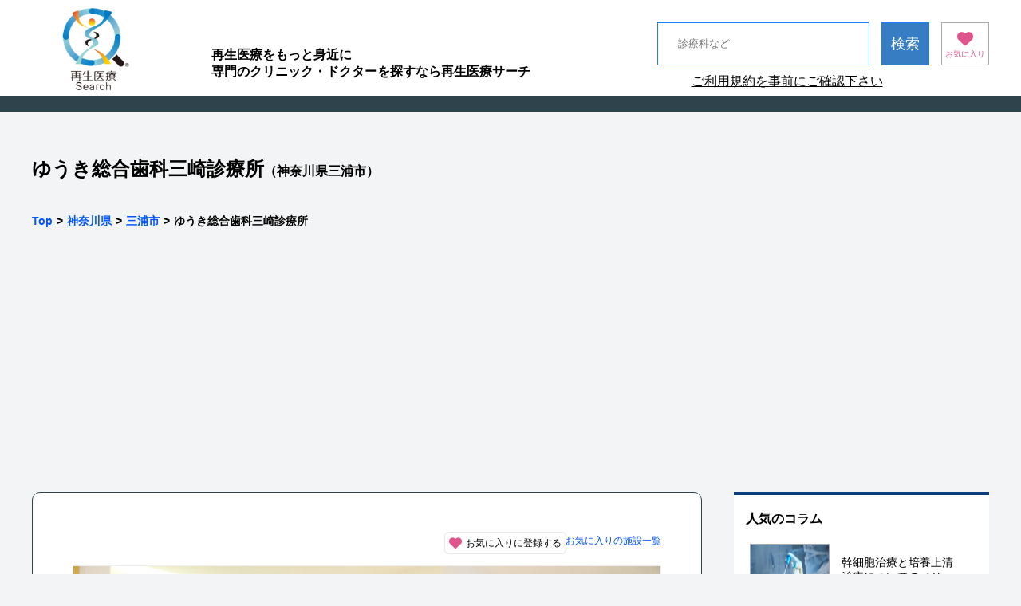

--- FILE ---
content_type: text/html; charset=UTF-8
request_url: https://regene-m.jp/17970/
body_size: 13113
content:
<!DOCTYPE html>
<html lang="ja">

<head>
    <meta charset="UTF-8">
    <meta http-equiv="X-UA-Compatible" content="IE=edge">
    <meta name="viewport" content="width=device-width, initial-scale=1.0, maximum-scale=1.0">
    <meta name="format-detection" content="telephone=no">
    <title>ゆうき総合歯科三崎診療所‐三浦市（神奈川県）|再生医療サーチ</title>
<meta name='robots' content='max-image-preview:large' />
<link rel='dns-prefetch' href='//code.jquery.com' />
<style id='wp-img-auto-sizes-contain-inline-css' type='text/css'>
img:is([sizes=auto i],[sizes^="auto," i]){contain-intrinsic-size:3000px 1500px}
/*# sourceURL=wp-img-auto-sizes-contain-inline-css */
</style>
<style id='wp-block-library-inline-css' type='text/css'>
:root{--wp-block-synced-color:#7a00df;--wp-block-synced-color--rgb:122,0,223;--wp-bound-block-color:var(--wp-block-synced-color);--wp-editor-canvas-background:#ddd;--wp-admin-theme-color:#007cba;--wp-admin-theme-color--rgb:0,124,186;--wp-admin-theme-color-darker-10:#006ba1;--wp-admin-theme-color-darker-10--rgb:0,107,160.5;--wp-admin-theme-color-darker-20:#005a87;--wp-admin-theme-color-darker-20--rgb:0,90,135;--wp-admin-border-width-focus:2px}@media (min-resolution:192dpi){:root{--wp-admin-border-width-focus:1.5px}}.wp-element-button{cursor:pointer}:root .has-very-light-gray-background-color{background-color:#eee}:root .has-very-dark-gray-background-color{background-color:#313131}:root .has-very-light-gray-color{color:#eee}:root .has-very-dark-gray-color{color:#313131}:root .has-vivid-green-cyan-to-vivid-cyan-blue-gradient-background{background:linear-gradient(135deg,#00d084,#0693e3)}:root .has-purple-crush-gradient-background{background:linear-gradient(135deg,#34e2e4,#4721fb 50%,#ab1dfe)}:root .has-hazy-dawn-gradient-background{background:linear-gradient(135deg,#faaca8,#dad0ec)}:root .has-subdued-olive-gradient-background{background:linear-gradient(135deg,#fafae1,#67a671)}:root .has-atomic-cream-gradient-background{background:linear-gradient(135deg,#fdd79a,#004a59)}:root .has-nightshade-gradient-background{background:linear-gradient(135deg,#330968,#31cdcf)}:root .has-midnight-gradient-background{background:linear-gradient(135deg,#020381,#2874fc)}:root{--wp--preset--font-size--normal:16px;--wp--preset--font-size--huge:42px}.has-regular-font-size{font-size:1em}.has-larger-font-size{font-size:2.625em}.has-normal-font-size{font-size:var(--wp--preset--font-size--normal)}.has-huge-font-size{font-size:var(--wp--preset--font-size--huge)}.has-text-align-center{text-align:center}.has-text-align-left{text-align:left}.has-text-align-right{text-align:right}.has-fit-text{white-space:nowrap!important}#end-resizable-editor-section{display:none}.aligncenter{clear:both}.items-justified-left{justify-content:flex-start}.items-justified-center{justify-content:center}.items-justified-right{justify-content:flex-end}.items-justified-space-between{justify-content:space-between}.screen-reader-text{border:0;clip-path:inset(50%);height:1px;margin:-1px;overflow:hidden;padding:0;position:absolute;width:1px;word-wrap:normal!important}.screen-reader-text:focus{background-color:#ddd;clip-path:none;color:#444;display:block;font-size:1em;height:auto;left:5px;line-height:normal;padding:15px 23px 14px;text-decoration:none;top:5px;width:auto;z-index:100000}html :where(.has-border-color){border-style:solid}html :where([style*=border-top-color]){border-top-style:solid}html :where([style*=border-right-color]){border-right-style:solid}html :where([style*=border-bottom-color]){border-bottom-style:solid}html :where([style*=border-left-color]){border-left-style:solid}html :where([style*=border-width]){border-style:solid}html :where([style*=border-top-width]){border-top-style:solid}html :where([style*=border-right-width]){border-right-style:solid}html :where([style*=border-bottom-width]){border-bottom-style:solid}html :where([style*=border-left-width]){border-left-style:solid}html :where(img[class*=wp-image-]){height:auto;max-width:100%}:where(figure){margin:0 0 1em}html :where(.is-position-sticky){--wp-admin--admin-bar--position-offset:var(--wp-admin--admin-bar--height,0px)}@media screen and (max-width:600px){html :where(.is-position-sticky){--wp-admin--admin-bar--position-offset:0px}}

/*# sourceURL=wp-block-library-inline-css */
</style><style id='global-styles-inline-css' type='text/css'>
:root{--wp--preset--aspect-ratio--square: 1;--wp--preset--aspect-ratio--4-3: 4/3;--wp--preset--aspect-ratio--3-4: 3/4;--wp--preset--aspect-ratio--3-2: 3/2;--wp--preset--aspect-ratio--2-3: 2/3;--wp--preset--aspect-ratio--16-9: 16/9;--wp--preset--aspect-ratio--9-16: 9/16;--wp--preset--color--black: #000000;--wp--preset--color--cyan-bluish-gray: #abb8c3;--wp--preset--color--white: #ffffff;--wp--preset--color--pale-pink: #f78da7;--wp--preset--color--vivid-red: #cf2e2e;--wp--preset--color--luminous-vivid-orange: #ff6900;--wp--preset--color--luminous-vivid-amber: #fcb900;--wp--preset--color--light-green-cyan: #7bdcb5;--wp--preset--color--vivid-green-cyan: #00d084;--wp--preset--color--pale-cyan-blue: #8ed1fc;--wp--preset--color--vivid-cyan-blue: #0693e3;--wp--preset--color--vivid-purple: #9b51e0;--wp--preset--gradient--vivid-cyan-blue-to-vivid-purple: linear-gradient(135deg,rgb(6,147,227) 0%,rgb(155,81,224) 100%);--wp--preset--gradient--light-green-cyan-to-vivid-green-cyan: linear-gradient(135deg,rgb(122,220,180) 0%,rgb(0,208,130) 100%);--wp--preset--gradient--luminous-vivid-amber-to-luminous-vivid-orange: linear-gradient(135deg,rgb(252,185,0) 0%,rgb(255,105,0) 100%);--wp--preset--gradient--luminous-vivid-orange-to-vivid-red: linear-gradient(135deg,rgb(255,105,0) 0%,rgb(207,46,46) 100%);--wp--preset--gradient--very-light-gray-to-cyan-bluish-gray: linear-gradient(135deg,rgb(238,238,238) 0%,rgb(169,184,195) 100%);--wp--preset--gradient--cool-to-warm-spectrum: linear-gradient(135deg,rgb(74,234,220) 0%,rgb(151,120,209) 20%,rgb(207,42,186) 40%,rgb(238,44,130) 60%,rgb(251,105,98) 80%,rgb(254,248,76) 100%);--wp--preset--gradient--blush-light-purple: linear-gradient(135deg,rgb(255,206,236) 0%,rgb(152,150,240) 100%);--wp--preset--gradient--blush-bordeaux: linear-gradient(135deg,rgb(254,205,165) 0%,rgb(254,45,45) 50%,rgb(107,0,62) 100%);--wp--preset--gradient--luminous-dusk: linear-gradient(135deg,rgb(255,203,112) 0%,rgb(199,81,192) 50%,rgb(65,88,208) 100%);--wp--preset--gradient--pale-ocean: linear-gradient(135deg,rgb(255,245,203) 0%,rgb(182,227,212) 50%,rgb(51,167,181) 100%);--wp--preset--gradient--electric-grass: linear-gradient(135deg,rgb(202,248,128) 0%,rgb(113,206,126) 100%);--wp--preset--gradient--midnight: linear-gradient(135deg,rgb(2,3,129) 0%,rgb(40,116,252) 100%);--wp--preset--font-size--small: 13px;--wp--preset--font-size--medium: 20px;--wp--preset--font-size--large: 36px;--wp--preset--font-size--x-large: 42px;--wp--preset--spacing--20: 0.44rem;--wp--preset--spacing--30: 0.67rem;--wp--preset--spacing--40: 1rem;--wp--preset--spacing--50: 1.5rem;--wp--preset--spacing--60: 2.25rem;--wp--preset--spacing--70: 3.38rem;--wp--preset--spacing--80: 5.06rem;--wp--preset--shadow--natural: 6px 6px 9px rgba(0, 0, 0, 0.2);--wp--preset--shadow--deep: 12px 12px 50px rgba(0, 0, 0, 0.4);--wp--preset--shadow--sharp: 6px 6px 0px rgba(0, 0, 0, 0.2);--wp--preset--shadow--outlined: 6px 6px 0px -3px rgb(255, 255, 255), 6px 6px rgb(0, 0, 0);--wp--preset--shadow--crisp: 6px 6px 0px rgb(0, 0, 0);}:where(.is-layout-flex){gap: 0.5em;}:where(.is-layout-grid){gap: 0.5em;}body .is-layout-flex{display: flex;}.is-layout-flex{flex-wrap: wrap;align-items: center;}.is-layout-flex > :is(*, div){margin: 0;}body .is-layout-grid{display: grid;}.is-layout-grid > :is(*, div){margin: 0;}:where(.wp-block-columns.is-layout-flex){gap: 2em;}:where(.wp-block-columns.is-layout-grid){gap: 2em;}:where(.wp-block-post-template.is-layout-flex){gap: 1.25em;}:where(.wp-block-post-template.is-layout-grid){gap: 1.25em;}.has-black-color{color: var(--wp--preset--color--black) !important;}.has-cyan-bluish-gray-color{color: var(--wp--preset--color--cyan-bluish-gray) !important;}.has-white-color{color: var(--wp--preset--color--white) !important;}.has-pale-pink-color{color: var(--wp--preset--color--pale-pink) !important;}.has-vivid-red-color{color: var(--wp--preset--color--vivid-red) !important;}.has-luminous-vivid-orange-color{color: var(--wp--preset--color--luminous-vivid-orange) !important;}.has-luminous-vivid-amber-color{color: var(--wp--preset--color--luminous-vivid-amber) !important;}.has-light-green-cyan-color{color: var(--wp--preset--color--light-green-cyan) !important;}.has-vivid-green-cyan-color{color: var(--wp--preset--color--vivid-green-cyan) !important;}.has-pale-cyan-blue-color{color: var(--wp--preset--color--pale-cyan-blue) !important;}.has-vivid-cyan-blue-color{color: var(--wp--preset--color--vivid-cyan-blue) !important;}.has-vivid-purple-color{color: var(--wp--preset--color--vivid-purple) !important;}.has-black-background-color{background-color: var(--wp--preset--color--black) !important;}.has-cyan-bluish-gray-background-color{background-color: var(--wp--preset--color--cyan-bluish-gray) !important;}.has-white-background-color{background-color: var(--wp--preset--color--white) !important;}.has-pale-pink-background-color{background-color: var(--wp--preset--color--pale-pink) !important;}.has-vivid-red-background-color{background-color: var(--wp--preset--color--vivid-red) !important;}.has-luminous-vivid-orange-background-color{background-color: var(--wp--preset--color--luminous-vivid-orange) !important;}.has-luminous-vivid-amber-background-color{background-color: var(--wp--preset--color--luminous-vivid-amber) !important;}.has-light-green-cyan-background-color{background-color: var(--wp--preset--color--light-green-cyan) !important;}.has-vivid-green-cyan-background-color{background-color: var(--wp--preset--color--vivid-green-cyan) !important;}.has-pale-cyan-blue-background-color{background-color: var(--wp--preset--color--pale-cyan-blue) !important;}.has-vivid-cyan-blue-background-color{background-color: var(--wp--preset--color--vivid-cyan-blue) !important;}.has-vivid-purple-background-color{background-color: var(--wp--preset--color--vivid-purple) !important;}.has-black-border-color{border-color: var(--wp--preset--color--black) !important;}.has-cyan-bluish-gray-border-color{border-color: var(--wp--preset--color--cyan-bluish-gray) !important;}.has-white-border-color{border-color: var(--wp--preset--color--white) !important;}.has-pale-pink-border-color{border-color: var(--wp--preset--color--pale-pink) !important;}.has-vivid-red-border-color{border-color: var(--wp--preset--color--vivid-red) !important;}.has-luminous-vivid-orange-border-color{border-color: var(--wp--preset--color--luminous-vivid-orange) !important;}.has-luminous-vivid-amber-border-color{border-color: var(--wp--preset--color--luminous-vivid-amber) !important;}.has-light-green-cyan-border-color{border-color: var(--wp--preset--color--light-green-cyan) !important;}.has-vivid-green-cyan-border-color{border-color: var(--wp--preset--color--vivid-green-cyan) !important;}.has-pale-cyan-blue-border-color{border-color: var(--wp--preset--color--pale-cyan-blue) !important;}.has-vivid-cyan-blue-border-color{border-color: var(--wp--preset--color--vivid-cyan-blue) !important;}.has-vivid-purple-border-color{border-color: var(--wp--preset--color--vivid-purple) !important;}.has-vivid-cyan-blue-to-vivid-purple-gradient-background{background: var(--wp--preset--gradient--vivid-cyan-blue-to-vivid-purple) !important;}.has-light-green-cyan-to-vivid-green-cyan-gradient-background{background: var(--wp--preset--gradient--light-green-cyan-to-vivid-green-cyan) !important;}.has-luminous-vivid-amber-to-luminous-vivid-orange-gradient-background{background: var(--wp--preset--gradient--luminous-vivid-amber-to-luminous-vivid-orange) !important;}.has-luminous-vivid-orange-to-vivid-red-gradient-background{background: var(--wp--preset--gradient--luminous-vivid-orange-to-vivid-red) !important;}.has-very-light-gray-to-cyan-bluish-gray-gradient-background{background: var(--wp--preset--gradient--very-light-gray-to-cyan-bluish-gray) !important;}.has-cool-to-warm-spectrum-gradient-background{background: var(--wp--preset--gradient--cool-to-warm-spectrum) !important;}.has-blush-light-purple-gradient-background{background: var(--wp--preset--gradient--blush-light-purple) !important;}.has-blush-bordeaux-gradient-background{background: var(--wp--preset--gradient--blush-bordeaux) !important;}.has-luminous-dusk-gradient-background{background: var(--wp--preset--gradient--luminous-dusk) !important;}.has-pale-ocean-gradient-background{background: var(--wp--preset--gradient--pale-ocean) !important;}.has-electric-grass-gradient-background{background: var(--wp--preset--gradient--electric-grass) !important;}.has-midnight-gradient-background{background: var(--wp--preset--gradient--midnight) !important;}.has-small-font-size{font-size: var(--wp--preset--font-size--small) !important;}.has-medium-font-size{font-size: var(--wp--preset--font-size--medium) !important;}.has-large-font-size{font-size: var(--wp--preset--font-size--large) !important;}.has-x-large-font-size{font-size: var(--wp--preset--font-size--x-large) !important;}
/*# sourceURL=global-styles-inline-css */
</style>

<style id='classic-theme-styles-inline-css' type='text/css'>
/*! This file is auto-generated */
.wp-block-button__link{color:#fff;background-color:#32373c;border-radius:9999px;box-shadow:none;text-decoration:none;padding:calc(.667em + 2px) calc(1.333em + 2px);font-size:1.125em}.wp-block-file__button{background:#32373c;color:#fff;text-decoration:none}
/*# sourceURL=/wp-includes/css/classic-themes.min.css */
</style>
<link rel='stylesheet' id='font-awesome-styles-css' href='https://regene-m.jp/wp/wp-content/themes/saiseiiryo/plugins/fontawesome-free-6.2.1-web/css/all.min.css?ver=6' type='text/css' media='all' />
<link rel='stylesheet' id='main-pc-css' href='https://regene-m.jp/wp/wp-content/themes/saiseiiryo/css/main/pc.css?ver=1737702779' type='text/css' media='all' />
<link rel='stylesheet' id='single-pc-css' href='https://regene-m.jp/wp/wp-content/themes/saiseiiryo/css/single/pc.css?ver=1725332564' type='text/css' media='all' />
<link rel='stylesheet' id='favorite_medical_facilities_styles-css' href='https://regene-m.jp/wp/wp-content/themes/saiseiiryo/css/favorite_medical_facilities/main.css?ver=6.9' type='text/css' media='' />
<script type="text/javascript" src="https://code.jquery.com/jquery-3.6.0.js?ver=3.6.0" id="jquery-js" defer data-wp-strategy="defer"></script>
<script type="text/javascript" src="https://regene-m.jp/wp/wp-content/themes/saiseiiryo/scripts/main.js?ver=1733343935" id="main-js" defer data-wp-strategy="defer"></script>
<script type="text/javascript" src="https://regene-m.jp/wp/wp-content/themes/saiseiiryo/scripts/get_browsing_histories.js?ver=1714500992" id="get-browsing-histories-js" defer data-wp-strategy="defer"></script>
<script type="text/javascript" src="https://regene-m.jp/wp/wp-content/themes/saiseiiryo/scripts/hamburgerMenu.js?ver=1733343930" id="hamburgerMenu-js" defer data-wp-strategy="defer"></script>
<script type="text/javascript" src="https://regene-m.jp/wp/wp-content/themes/saiseiiryo/scripts/smoothScroll.js?ver=1733343930" id="smoothScroll-js" defer data-wp-strategy="defer"></script>
<script type="text/javascript" src="https://regene-m.jp/wp/wp-content/themes/saiseiiryo/scripts/toTop.js?ver=1733343931" id="toTop-js" defer data-wp-strategy="defer"></script>
<script type="text/javascript" src="https://regene-m.jp/wp/wp-content/themes/saiseiiryo/libraries/lightbox2-2.11.3/js/lightbox.min.js?ver=2.11.3" id="lightbox2-js" defer data-wp-strategy="defer"></script>
<script type="text/javascript" src="https://regene-m.jp/wp/wp-content/themes/saiseiiryo/scripts/set_browsing_histories.js?ver=1714500993" id="set-browsing-histories-js" defer data-wp-strategy="defer"></script>
<script type="text/javascript" src="https://regene-m.jp/wp/wp-content/themes/saiseiiryo/scripts/favorite_medical_facilities/main.js?ver=6.9" id="favorite_medical_facilities_scripts-js" defer data-wp-strategy="defer"></script>
<link rel="canonical" href="https://regene-m.jp/17970/" />
    <meta name='description' content=''>
    <meta name='keywords' content=''>
    <meta property="og:url" content="https://regene-m.jp/17970/" />
    <meta property="og:type" content="article" />
    <meta property="og:title" content="" />
    <meta property="og:description" content="" />
    <meta property="og:site_name" content="再生医療サーチ" />
    <meta property="og:image" content="https://regene-m.jp/wp/wp-content/uploads/2023/07/yuki-sougoushika-reception.jpeg" />
    <meta property="article:published_time" content="2023-07-21T04:13:24+09:00" />
    <meta property="article:modified_time"  content="2024-05-28T17:45:33+09:00" />    <script type="application/ld+json">
        {
            "@context": "https://schema.org",
            "@type": "BreadcrumbList",
            "itemListElement": [
                {
                    "@type": "ListItem",
                    "position": 1,
                    "name": "HOME",
                    "item": "https://regene-m.jp/"
                }            ,{
                "@type": "ListItem",
                "position": 2,
                "name": "神奈川県",
                "item": "https://regene-m.jp/kanagawa/"      
            }            ,{
                "@type": "ListItem",
                "position": 3,
                "name": "三浦市",
                "item": "https://regene-m.jp/kanagawa/miura/"      
            }                ,{
                    "@type": "ListItem",
                    "position": 4,
                    "name": "ゆうき総合歯科三崎診療所",
                    "item": "https://regene-m.jp/17970/"
                }
            ]
        }
    </script><link rel="icon" href="https://regene-m.jp/wp/wp-content/uploads/2022/07/cropped-logo-20220726-32x32.png" sizes="32x32" />
<link rel="icon" href="https://regene-m.jp/wp/wp-content/uploads/2022/07/cropped-logo-20220726-192x192.png" sizes="192x192" />
<link rel="apple-touch-icon" href="https://regene-m.jp/wp/wp-content/uploads/2022/07/cropped-logo-20220726-180x180.png" />
<meta name="msapplication-TileImage" content="https://regene-m.jp/wp/wp-content/uploads/2022/07/cropped-logo-20220726-270x270.png" />
<!-- Global site tag (gtag.js) - Google Analytics -->
<script async src="https://www.googletagmanager.com/gtag/js?id=G-2EF3F49755"></script>
<script>
  window.dataLayer = window.dataLayer || [];
  function gtag(){dataLayer.push(arguments);}
  gtag('js', new Date());
  gtag('config', 'G-2EF3F49755');
</script><!-- Meta Pixel Code -->
<script>
!function(f,b,e,v,n,t,s)
{if(f.fbq)return;n=f.fbq=function(){n.callMethod?
n.callMethod.apply(n,arguments):n.queue.push(arguments)};
if(!f._fbq)f._fbq=n;n.push=n;n.loaded=!0;n.version='2.0';
n.queue=[];t=b.createElement(e);t.async=!0;
t.src=v;s=b.getElementsByTagName(e)[0];
s.parentNode.insertBefore(t,s)}(window, document,'script',
'https://connect.facebook.net/en_US/fbevents.js');
fbq('init', '308890835013583');
fbq('track', 'PageView');
</script>
<noscript><img height="1" width="1" style="display:none"
src="https://www.facebook.com/tr?id=308890835013583&ev=PageView&noscript=1"
/></noscript>
<!-- End Meta Pixel Code -->		<style type="text/css" id="wp-custom-css">
			ul.column {
  margin:0 0 20px;
}
ul.column li {
  list-style-type: disc;
  margin-left: 20px;
  padding-left: 10px;
  line-height: 1.8;
}

ol.column {
  margin:0 0 20px;
  padding:0 0 0 20px;
}
ol.column li {
  list-style-type: decimal;
  margin-left: 0px;
  padding-left: 10px;
  line-height: 1.8;
}		</style>
		</head>

<body>
    <div>
        <header id="header_wrap">
            <div id="header_wrap_for_single">
                <ul>
                    <!-- ロゴとかある部分 -->
                    <li>
                        <ul>
                            <li>
                                <div>
                                    <a href="/"><img src='https://regene-m.jp/wp/wp-content/themes/saiseiiryo/images/header/logo-20230429.png' srcset='https://regene-m.jp/wp/wp-content/themes/saiseiiryo/images/header/logo-20230429.png 1x, https://regene-m.jp/wp/wp-content/themes/saiseiiryo/images/header/logo-20230429@2x.png 2x' alt='再生医療サーチ'></a>
                                </div>
                            </li>
                            <li>
                                <div>
                                    <p>再生医療をもっと身近に</p>
                                    <p>専門のクリニック・ドクターを探すなら再生医療サーチ </p>
                                </div>
                            </li>
                            <li>
                                <div id="search_form_wrap">
                                    	<form method="get" class="searchform" action="https://regene-m.jp/">
		<div>
			<div>
				<input type="hidden" name="cat" value="">
				<input type="hidden" name="depts" value="">
				<input type="hidden" name="parts" value="">
				<input type="hidden" name="facilities" value="">
				<ul>
					<li><input type="text" name="s" placeholder="診療科など" value="" /></li>
					<li><input type="submit" value="検索" alt="検索" title="検索"></li>
					<li>
						<a href="/favorite-facilities/">
							<i class="fa-solid fa-heart"></i>
							<span>お気に入り</span>
						</a>
					</li>
				</ul>
			</div>
		</div>
	</form>
                                    <div><a href="/terms/">ご利用規約を事前にご確認下さい</a><span></span></div>
                                </div>
                            </li>
                        </ul>
                    </li>
                    <!-- 黒い線 -->
                    <li>
                        <hr>
                    </li>
                    <!-- タイトル -->
                    <li>
                        <div>
                                                            <h1><span>ゆうき総合歯科三崎診療所</span><span>（神奈川県三浦市）</span></h1>
                                                    </div>
                    </li>
                    <!-- パンくず -->
                    <li>
                        <nav>
                            <ul>
                                <li><a href="/">Top</a></li>
                                <li><span>&gt;</span></li>
                                <li><a href="/kanagawa">神奈川県</a></li>
                                <li><span>&gt;</span></li>
                                                                    <li><a href="/kanagawa/miura">三浦市</a></li>
                                    <li><span>&gt;</span></li>
                                                                <li>ゆうき総合歯科三崎診療所</li>
                            </ul>
                        </nav>
                    </li>
                </ul>
            </div>
        </header>
<div id="main_content_wrap">
    <div id="single_content_wrap">
        <ul>
            <!-- メインカラム -->
            <li>
                                                            <article>
    <!-- 認定ラベル -->
        <div id="add_favorite_facility_button_01_wrap" class="add_favorite_facility_button_wrap">
        <div>
            <span class="add_favorite_facility_button">
                <i class="fa-solid fa-heart"></i>
                <span class="button_text">お気に入りに登録する</span>
            </span>
        </div>
        <div>
            <a href="/favorite-facilities/">お気に入りの施設一覧</a>
        </div>
    </div>
    <ul>
        <!-- メイン画像 -->
                    <li class="images_wrap">
                <div id="hospital_photos_wrap">
                    <div>
                        <img src="https://regene-m.jp/wp/wp-content/uploads/2023/07/yuki-sougoushika-reception-738x486.jpeg" srcset="https://regene-m.jp/wp/wp-content/uploads/2023/07/yuki-sougoushika-reception-738x486.jpeg 1x, https://regene-m.jp/wp/wp-content/uploads/2023/07/yuki-sougoushika-reception.jpeg 2x" alt="ゆうき総合歯科三崎診療所の受付">
                    </div>
                    <ul>
                                                    <li>
                                                                    <img src="https://regene-m.jp/wp/wp-content/uploads/2023/07/yuki-sougoushika-reception-178x117.jpeg" data-large-photo-url="https://regene-m.jp/wp/wp-content/uploads/2023/07/yuki-sougoushika-reception-738x486.jpeg" data-large-photo-url-for-Retina="https://regene-m.jp/wp/wp-content/uploads/2023/07/yuki-sougoushika-reception.jpeg" data-alt="ゆうき総合歯科三崎診療所の受付" srcset="https://regene-m.jp/wp/wp-content/uploads/2023/07/yuki-sougoushika-reception-178x117.jpeg 1x, https://regene-m.jp/wp/wp-content/uploads/2023/07/yuki-sougoushika-reception-300x200.jpeg 2x" alt="ゆうき総合歯科三崎診療所の受付">
                                                            </li>
                                                    <li>
                                                                    <img src="https://regene-m.jp/wp/wp-content/uploads/2023/07/yuki-sougoushika-waiting-178x117.jpeg" data-large-photo-url="https://regene-m.jp/wp/wp-content/uploads/2023/07/yuki-sougoushika-waiting-738x486.jpeg" data-large-photo-url-for-Retina="https://regene-m.jp/wp/wp-content/uploads/2023/07/yuki-sougoushika-waiting.jpeg" data-alt="ゆうき総合歯科三崎診療所の待合室" srcset="https://regene-m.jp/wp/wp-content/uploads/2023/07/yuki-sougoushika-waiting-178x117.jpeg 1x, https://regene-m.jp/wp/wp-content/uploads/2023/07/yuki-sougoushika-waiting-300x200.jpeg 2x" alt="ゆうき総合歯科三崎診療所の待合室">
                                                            </li>
                                                    <li>
                                                                    <img src="https://regene-m.jp/wp/wp-content/uploads/2023/07/yuki-sougoushika-room1-178x117.jpg" data-large-photo-url="https://regene-m.jp/wp/wp-content/uploads/2023/07/yuki-sougoushika-room1.jpg" data-large-photo-url-for-Retina="https://regene-m.jp/wp/wp-content/uploads/2023/07/yuki-sougoushika-room1.jpg" data-alt="ゆうき総合歯科三崎診療所の診療室" srcset="https://regene-m.jp/wp/wp-content/uploads/2023/07/yuki-sougoushika-room1-178x117.jpg 1x, https://regene-m.jp/wp/wp-content/uploads/2023/07/yuki-sougoushika-room1-300x200.jpg 2x" alt="ゆうき総合歯科三崎診療所の診療室">
                                                            </li>
                                                    <li>
                                                                    <img src="https://regene-m.jp/wp/wp-content/uploads/2023/07/yuki-sougoushika-childroom-178x117.jpeg" data-large-photo-url="https://regene-m.jp/wp/wp-content/uploads/2023/07/yuki-sougoushika-childroom-738x486.jpeg" data-large-photo-url-for-Retina="https://regene-m.jp/wp/wp-content/uploads/2023/07/yuki-sougoushika-childroom.jpeg" data-alt="ゆうき総合歯科三崎診療所のキッズルーム" srcset="https://regene-m.jp/wp/wp-content/uploads/2023/07/yuki-sougoushika-childroom-178x117.jpeg 1x, https://regene-m.jp/wp/wp-content/uploads/2023/07/yuki-sougoushika-childroom-300x200.jpeg 2x" alt="ゆうき総合歯科三崎診療所のキッズルーム">
                                                            </li>
                                            </ul>
                </div>
            </li>
                <!-- 施設について -->
                    <li class="facility_wrap">
                <div>
                    <div>
                        ゆうき総合歯科三崎診療所は、神奈川県三崎町に位置する歯科医療クリニックです。
幅広い歯科治療を提供し、一般歯科から審美歯科、小児歯科まで患者様のニーズに合わせたケアを行います。
経験豊富な歯科医師やスタッフが、最新の診療技術と温かい対応で患者様の口腔健康をサポートします。
地域に密着した信頼される歯科医療機関として、患者様の健康と笑顔を大切にしています。                    </div>
                </div>
            </li>
                <!-- 目次 -->
        <li class="toc_wrap">
            <div>
                <p><i class="fa-solid fa-list"></i>Content</p>
                <nav>
                    <ol>
                        <li><a href="#doctor_intro_wrap">医師紹介</a></li>
                        <li><a href="#basic_info_wrap">基本情報</a></li>
                                                                                                    <li><a href="#registered_regenerative_medicine_info_wrap">届出内容 / 参考費用 / 説明文書</a></li>
                                                <li><a href="#access_map_wrap">アクセスマップ</a></li>
                                            </ol>
                </nav>
            </div>
        </li>
        <!-- 広告 -->
                    <li>
                <div class="ads_wrap">
                            <script async src="https://pagead2.googlesyndication.com/pagead/js/adsbygoogle.js?client=ca-pub-9405552100785693"
        crossorigin="anonymous"></script>
   <ins class="adsbygoogle"
        style="display:inline-block;width:330px;height:300px"
        data-ad-client="ca-pub-9405552100785693"
        data-ad-slot="4360322922"></ins>
   <script>
        (adsbygoogle = window.adsbygoogle || []).push({});
   </script>                </div>
            </li>
                <!-- 医師紹介 -->
        <li id="doctor_intro_wrap" class="doctor_intro_wrap">
            <section>
                <h2><span>&nbsp;</span>医師紹介</h2>
                <div>
                                            <ul>
                                                            <li>
                                                                        <div class="introduction_wrap">
                                        <!-- 医師の画像 -->
                                        <div class="doctor_image_wrap">
                                                                                            <img src="https://regene-m.jp/wp/wp-content/uploads/2023/07/yuki-sougoushika-doctor.png" alt="吉田悠希ゆうき総合歯科三崎診療所院長">
                                                                                    </div>
                                        <!-- 施設名、医師名、肩書 -->
                                        <div class="doctor_info_wrap">
                                            <div>
                                                <span>ゆうき総合歯科三崎診療所</span>
                                                <span>吉田 悠希</span>
                                            </div>
                                            <div>
                                                <span>院長</span>
                                            </div>
                                        </div>
                                        <!-- 紹介文 -->
                                        <div class="doctor_intro_text_wrap">
                                            <div></div>
                                        </div>
                                        <!-- この医師が書いたコラム -->
                                                                            </div>
                                </li>
                                                    </ul>
                                    </div>
            </section>
        </li>
        <!-- 基本情報 -->
        <li id="basic_info_wrap" class="basic_info_wrap">
            <section>
                <h2><span>&nbsp;</span>基本情報</h2>
                <div>
                    <table>
                        <tbody>
                            <tr>
                                <th>施設名</th>
                                <td>ゆうき総合歯科三崎診療所</td>
                            </tr>
                            <tr>
                                <th>所在地</th>
                                <td><span>〒238-0236 神奈川県三浦市栄町8-5</span>
                                    <span></span>
                                </td>
                            </tr>
                            <tr>
                                <th>診療時間</th>
                                <td>8：30〜12：00　14：00〜19：00<br />
木曜：8：30〜12：00　14：00〜16：00<br />
土曜：8：30〜12：00　14：00〜17：00<br />
休診日：日曜・祝日</td>
                            </tr>
                            <tr>
                                <th>対応科目</th>
                                <td>
                                                                                                                <ul>
                                                                                            <li>
                                                    <span>歯科</span>
                                                                                                            <span class="separate">・</span>
                                                                                                    </li>
                                                                                            <li>
                                                    <span>歯科口腔外科</span>
                                                                                                    </li>
                                                                                    </ul>
                                                                    </td>
                            </tr>
                            <tr>
                                <th>その他対応科目</th>
                                <td>
                                                                                                                <ul>
                                                                                            <li>
                                                    <span>小児歯科</span>
                                                                                                            <span class="separate">・</span>
                                                                                                    </li>
                                                                                            <li>
                                                    <span>矯正歯科</span>
                                                                                                    </li>
                                                                                    </ul>
                                                                    </td>
                            </tr>
                            <tr>
                                <th>アクセス</th>
                                <td>京浜急行電鉄久里浜線「三崎口駅」より京急バス「栄町」徒歩3分</td>
                            </tr>
                            <tr>
                                <th>駐車場</th>
                                <td>あり</td>
                            </tr>
                            <tr>
                                <th>その他施設情報</th>
                                <td>
                                                                                                                <ul>
                                                                                            <li>
                                                    <span>男性医師</span>
                                                                                                            <span class="separate">、</span>
                                                                                                    </li>
                                                                                            <li>
                                                    <span>土曜診療</span>
                                                                                                    </li>
                                                                                    </ul>
                                                                    </td>
                            </tr>
                            <tr>
                                <th>ウェブサイト</th>
                                <td>
                                                                                                        </td>
                            </tr>
                        </tbody>
                    </table>
                </div>
            </section>
        </li>
        <!-- お問い合わせボタン(1/2) -->
        <li class="contact_button_wrap">
    <!-- 電話番号 -->
            <div>
            <div class="contact_btn_pc">
                <span>お問い合わせの際は、「再生医療サーチを見た」とお伝えください。</span>
                <label for="Panel1_1">お電話での問診予約・お問い合わせはこちらから</label>
                <input type="checkbox" id="Panel1_1" class="on-off" onclick="gtag('event', 'click', {'event_category': 'links','event_label': 'telclick'});" />
                <ul>
                    <li></li>
                    <li>TEL:046-874-7855</li>
                </ul>
            </div>
        </div>
        <!-- メールアドレス -->
        <!-- セミナー -->
    </li>        <!-- 届けだしている再生医療に関する内容 -->
        <li id="regenerative_medicine_info_wrap" class="regenerative_medicine_info_wrap">
                    </li>
        <!-- 再生医療等を受ける者に対する説明文書及び同意文書の様式 -->
        <li id="patient_consent_form_wrap" class="patient_consent_form_wrap">
                    </li>
        <!-- 届出している再生医療に関する内容 / 参考費用 / 説明文書及び同意文書の様式 -->
        <li id="registered_regenerative_medicine_info_wrap" class="registered_regenerative_medicine_info_wrap">
                            <section>
                    <h2><span>&nbsp;</span>届出している再生医療に関する内容 / 参考費用 / 説明文書及び同意文書の様式</h2>
                    <div>
                        <ul>
                                                            <li>
                                    <p>自己血由来成分PRFを利用した口腔内組織の再生医療</p>
                                    <dl class="dl_1st_level_wrap">
                                        <div class="reference_cost_wrap">
                                            <dt>参考費用</dt>
                                            <dd>30,000円(税抜)</dd>
                                        </div>
                                                                                    <div>
                                                <dt>資料</dt>
                                                <dd>
                                                    <dl class="dl_2nd_level_wrap">
                                                                                                                    <div class="reference_material_wrap">
                                                                <dt>
                                                                    <a href="https://regene-m.jp/wp/wp-content/uploads/2023/07/自己血由来成分PRFを利用した口腔内組織の再生医療｜ゆうき総合歯科三崎診療所｜神奈川県三浦市.pdf" target="_blank">自己血由来成分PRFを利用した口腔内組織の再生医療についてのご説明<i class="fa-regular fa-file-pdf"></i></a>
                                                                </dt>
                                                                <dd>
                                                                                                                                            <div>
                                                                            この説明文書は、あなたに自己血由来成分PRFを利用した口腔内組織の再生医療の内容を正しく理解していただき、あなたの自由な意思に基づいて再生医療等の提供を受けるかどうかを判断していただくためのものです。ご不明な点があれば、どんなことでも医師にご質問ください。                                                                        </div>
                                                                                                                                    </dd>
                                                            </div>
                                                                                                            </dl>
                                                </dd>
                                            </div>
                                                                            </dl>
                                </li>
                                                    </ul>




                        <table style="display: none;">
                            <tbody>
                                                                    <tr>
                                        <td>自己血由来成分PRFを利用した口腔内組織の再生医療</td>
                                        <td>30,000円(税抜)</td>
                                        <td>
                                            <ul>
                                                                                                                                                            <li>
                                                            <a href="https://regene-m.jp/wp/wp-content/uploads/2023/07/自己血由来成分PRFを利用した口腔内組織の再生医療｜ゆうき総合歯科三崎診療所｜神奈川県三浦市.pdf" target="_blank">自己血由来成分PRFを利用した口腔内組織の再生医療についてのご説明</a>
                                                        </li>
                                                                                                                                                </ul>
                                        </td>
                                    </tr>
                                                            </tbody>
                        </table>
                    </div>
                </section>
                    </li>
        <!-- 参考費用 -->
        <li id="cost_reference_wrap" class="cost_reference_wrap">
                    </li>
        <!-- アクセスマップ -->
        <li id="access_map_wrap" class="access_map_wrap">
            <section>
                <h2><span>&nbsp;</span>アクセスマップ</h2>
                <div>
                                            <div id="google_maps_wrap">
                            <iframe src="https://www.google.com/maps/embed?pb=!1m18!1m12!1m3!1d3262.3576802229527!2d139.62892749999995!3d35.14769940000001!2m3!1f0!2f0!3f0!3m2!1i1024!2i768!4f13.1!3m3!1m2!1s0x60183c8b5f000001%3A0x2301ae7a9d77f425!2z44KG44GG44GN57eP5ZCI5q2v56eR5LiJ5bSO6Ki655mC5omA!5e0!3m2!1sja!2sus!4v1689879549794!5m2!1sja!2sus" width="600" height="450" style="border:0;" allowfullscreen="" loading="lazy" referrerpolicy="no-referrer-when-downgrade"></iframe>                        </div>
                                    </div>
            </section>
        </li>
        <!-- 良くあるご質問と回答 -->
        <li id="faq_wrap" class="faq_wrap">
                    </li>
        <!-- お問い合わせボタン(2/2) -->
        <li class="contact_button_wrap">
    <!-- 電話番号 -->
            <div>
            <div class="contact_btn_pc">
                <span>お問い合わせの際は、「再生医療サーチを見た」とお伝えください。</span>
                <label for="Panel1_2">お電話での問診予約・お問い合わせはこちらから</label>
                <input type="checkbox" id="Panel1_2" class="on-off" onclick="gtag('event', 'click', {'event_category': 'links','event_label': 'telclick'});" />
                <ul>
                    <li></li>
                    <li>TEL:046-874-7855</li>
                </ul>
            </div>
        </div>
        <!-- メールアドレス -->
        <!-- セミナー -->
    </li>        <!-- 広告 -->
                    <li>
                <div class="ads_wrap">
                            <script async src="https://pagead2.googlesyndication.com/pagead/js/adsbygoogle.js?client=ca-pub-9405552100785693"
        crossorigin="anonymous"></script>
   <ins class="adsbygoogle"
        style="display:inline-block;width:330px;height:300px"
        data-ad-client="ca-pub-9405552100785693"
        data-ad-slot="4360322922"></ins>
   <script>
        (adsbygoogle = window.adsbygoogle || []).push({});
   </script>                </div>
            </li>
                <!-- 周辺の再生医療対応病院・クリニック -->
        <li id="nearby_medical_facilities_wrap">
            <aside>
                <h2><span>&nbsp;</span>周辺の再生医療対応病院・クリニック</h2>
                <div>
                    <ul>
                                                                                <li>
                                <a href="/29497">
                                    <ul>
                                        <li>
                                                                                            <img src='https://regene-m.jp/wp/wp-content/uploads/2024/07/mariposashiikaclinic_uketsuke-178x117.webp' alt='マリポサ歯科クリニック_受付'>
                                                                                    </li>
                                        <li>
                                            <p>医療法人社団MARIPOSA マリポサ歯科クリニック</p>
                                        </li>
                                    </ul>
                                </a>
                            </li>
                                                                                <li>
                                <a href="/29265">
                                    <ul>
                                        <li>
                                                                                            <img src='https://regene-m.jp/wp/wp-content/uploads/2024/06/kannaibashyamichidentalclinic_gaikan-178x117.jpg' alt='関内馬車道デンタルクリニック_外観'>
                                                                                    </li>
                                        <li>
                                            <p>関内馬車道デンタルオフィス</p>
                                        </li>
                                    </ul>
                                </a>
                            </li>
                                                                                <li>
                                <a href="/29260">
                                    <ul>
                                        <li>
                                                                                            <img src='https://regene-m.jp/wp/wp-content/uploads/2024/06/koyamashikaiin_gaikan-e1719316250547-178x117.jpg' alt='小山歯科医院_外観'>
                                                                                    </li>
                                        <li>
                                            <p>小山歯科医院</p>
                                        </li>
                                    </ul>
                                </a>
                            </li>
                                                                                <li>
                                <a href="/29256">
                                    <ul>
                                        <li>
                                                                                            <span>no image</span>
                                                                                    </li>
                                        <li>
                                            <p>古藤歯科医院</p>
                                        </li>
                                    </ul>
                                </a>
                            </li>
                                                                                <li>
                                <a href="/29223">
                                    <ul>
                                        <li>
                                                                                            <img src='https://regene-m.jp/wp/wp-content/uploads/2024/06/raionshikaayase_gaikan-e1719141193454-178x117.jpg' alt='らいおん歯科クリニック綾瀬_外観'>
                                                                                    </li>
                                        <li>
                                            <p>医療法人社団泰晴会 らいおん歯科クリニック綾瀬</p>
                                        </li>
                                    </ul>
                                </a>
                            </li>
                                                                                <li>
                                <a href="/29214">
                                    <ul>
                                        <li>
                                                                                            <img src='https://regene-m.jp/wp/wp-content/uploads/2024/06/raionshikacyuorinkan_gaikan-e1719139658276-178x117.jpg' alt='らいおん歯科中央林間院_外観'>
                                                                                    </li>
                                        <li>
                                            <p>医療法人社団泰晴会 らいおん歯科クリニック中央林間</p>
                                        </li>
                                    </ul>
                                </a>
                            </li>
                                            </ul>
                </div>
            </aside>
        </li>
        <!-- 現在のURLコピーとLINEで送るボタン -->
        <li id="current_url_copy_and_send_via_line_buttons_wrap">
            <div>
                <div class="current_url_copy">
                    <span class="current_url_copy_button"><i class="fa-regular fa-copy"></i>このページのURLをコピーする</span>
                </div>
                <div class="send_via_line_button">
                    <a href="https://social-plugins.line.me/lineit/share?url=https%3A%2F%2Fregene-m.jp%2F17970%2F" target="_blank">
                        <img alt="" class="" src="https://regene-m.jp/wp/wp-content/themes/saiseiiryo/images/common/square-default.png?1714500957" srcset="https://regene-m.jp/wp/wp-content/themes/saiseiiryo/images/common/square-default.png?1714500957 1x, https://regene-m.jp/wp/wp-content/themes/saiseiiryo/images/common/square-default@2x.png?1714500957 2x" />                        <span>LINEで送る</span>
                    </a>
                </div>
            </div>
        </li>
        <!-- お気に入りに追加ボタン -->
        <li class="bookmark_button_wrap">
            <div id="add_favorite_facility_button_02_wrap" class="add_favorite_facility_button_wrap">
                <div>
                    <span class="add_favorite_facility_button">
                        <i class="fa-solid fa-heart"></i>
                        <span class="button_text">お気に入りに登録する</span>
                    </span>
                </div>
                <div>
                    <a href="/favorite-facilities/">お気に入りの施設一覧</a>
                </div>
            </div>
        </li>
        <!-- 公開日・更新日 -->
        <li class="date_info_wrap">
            <footer class="date">
                公開日：2023年7月21日<br>
                更新日：2024年5月28日            </footer>
        </li>
    </ul>
    <!-- モバイル用画面下部固定ボタン -->
    </article>                                                </li>
            <!-- 右カラム -->
            <li>
                <aside id="common_sidebar_wrap">
    <ul>
        <!-- 良く見られている病院・クリニック -->
                                    <!-- 人気のコラム -->
                    <li id="side_popular_columns_wrap">
                <div>
                    <p>人気のコラム</p>
                    <div>
                        <ul>
                                                            <li>
                                    <a href="/column/4365/">
                                        <div>
                                            <div>
                                                <img width="150" height="100" src="https://regene-m.jp/wp/wp-content/uploads/2022/08/image3-150x100.jpg" class="attachment-thumbnail size-thumbnail wp-post-image" alt="" decoding="async" loading="lazy" srcset="https://regene-m.jp/wp/wp-content/uploads/2022/08/image3-150x100.jpg 150w, https://regene-m.jp/wp/wp-content/uploads/2022/08/image3-300x200.jpg 300w, https://regene-m.jp/wp/wp-content/uploads/2022/08/image3-178x117.jpg 178w, https://regene-m.jp/wp/wp-content/uploads/2022/08/image3.jpg 623w" sizes="auto, (max-width: 150px) 100vw, 150px" />                                                                                            </div>
                                                                                                                                                <div>
                                                        <img src="https://regene-m.jp/wp/wp-content/uploads/2022/06/スクリーンショット-2022-06-20-212040-120x150.jpg" alt="">
                                                    </div>
                                                                                                                                    </div>
                                        <div>
                                            <div>
                                                <p>幹細胞治療と培養上清治療についてのメリット、デメリット</p>
                                            </div>
                                        </div>
                                    </a>
                                </li>
                                                            <li>
                                    <a href="/column/6957/">
                                        <div>
                                            <div>
                                                <img width="150" height="87" src="https://regene-m.jp/wp/wp-content/uploads/2023/02/nousocchu-b-150x87.jpg" class="attachment-thumbnail size-thumbnail wp-post-image" alt="脳梗塞への幹細胞のホーミング作用" decoding="async" loading="lazy" srcset="https://regene-m.jp/wp/wp-content/uploads/2023/02/nousocchu-b-150x87.jpg 150w, https://regene-m.jp/wp/wp-content/uploads/2023/02/nousocchu-b-300x173.jpg 300w, https://regene-m.jp/wp/wp-content/uploads/2023/02/nousocchu-b-1024x591.jpg 1024w, https://regene-m.jp/wp/wp-content/uploads/2023/02/nousocchu-b-768x443.jpg 768w, https://regene-m.jp/wp/wp-content/uploads/2023/02/nousocchu-b-260x150.jpg 260w, https://regene-m.jp/wp/wp-content/uploads/2023/02/nousocchu-b.jpg 1300w" sizes="auto, (max-width: 150px) 100vw, 150px" />                                                                                            </div>
                                                                                                                                                <div>
                                                        <img src="https://regene-m.jp/wp/wp-content/uploads/2022/06/message_ihara_photo-125x150.jpg" alt="伊原郁夫">
                                                    </div>
                                                                                                                                    </div>
                                        <div>
                                            <div>
                                                <p>脳卒中後遺症に対する再生医療</p>
                                            </div>
                                        </div>
                                    </a>
                                </li>
                                                            <li>
                                    <a href="/column/2104/">
                                        <div>
                                            <div>
                                                <img width="150" height="87" src="https://regene-m.jp/wp/wp-content/uploads/2023/02/cancer-immune-main-b-150x87.jpg" class="attachment-thumbnail size-thumbnail wp-post-image" alt="がん治療の要は免疫力にあり" decoding="async" loading="lazy" srcset="https://regene-m.jp/wp/wp-content/uploads/2023/02/cancer-immune-main-b-150x87.jpg 150w, https://regene-m.jp/wp/wp-content/uploads/2023/02/cancer-immune-main-b-300x173.jpg 300w, https://regene-m.jp/wp/wp-content/uploads/2023/02/cancer-immune-main-b-1024x591.jpg 1024w, https://regene-m.jp/wp/wp-content/uploads/2023/02/cancer-immune-main-b-768x443.jpg 768w, https://regene-m.jp/wp/wp-content/uploads/2023/02/cancer-immune-main-b-260x150.jpg 260w, https://regene-m.jp/wp/wp-content/uploads/2023/02/cancer-immune-main-b.jpg 1300w" sizes="auto, (max-width: 150px) 100vw, 150px" />                                                                                            </div>
                                                                                                                                                <div>
                                                        <img src="https://regene-m.jp/wp/wp-content/uploads/2022/03/inchou_face-150x150.png" alt="">
                                                    </div>
                                                                                                                                    </div>
                                        <div>
                                            <div>
                                                <p>がん治療の要は免疫力にあり-WT1樹状細胞ワクチン療法</p>
                                            </div>
                                        </div>
                                    </a>
                                </li>
                                                            <li>
                                    <a href="/column/14519/">
                                        <div>
                                            <div>
                                                <img width="150" height="87" src="https://regene-m.jp/wp/wp-content/uploads/2023/05/funabashi-mirai-main-150x87.png" class="attachment-thumbnail size-thumbnail wp-post-image" alt="変形性膝関節症と診断されたら知ってほしい再生医療の治療効果" decoding="async" loading="lazy" srcset="https://regene-m.jp/wp/wp-content/uploads/2023/05/funabashi-mirai-main-150x87.png 150w, https://regene-m.jp/wp/wp-content/uploads/2023/05/funabashi-mirai-main-300x173.png 300w, https://regene-m.jp/wp/wp-content/uploads/2023/05/funabashi-mirai-main-1024x591.png 1024w, https://regene-m.jp/wp/wp-content/uploads/2023/05/funabashi-mirai-main-768x443.png 768w, https://regene-m.jp/wp/wp-content/uploads/2023/05/funabashi-mirai-main-260x150.png 260w, https://regene-m.jp/wp/wp-content/uploads/2023/05/funabashi-mirai-main.png 1300w" sizes="auto, (max-width: 150px) 100vw, 150px" />                                                                                            </div>
                                                                                                                                                <div>
                                                        <img src="https://regene-m.jp/wp/wp-content/uploads/2022/08/スクリーンショット-2022-08-23-124004-111x150.jpg" alt="小倉 誉大">
                                                    </div>
                                                                                                                                    </div>
                                        <div>
                                            <div>
                                                <p>変形性膝関節症と診断されたら知ってほしい再生医療の治療効果</p>
                                            </div>
                                        </div>
                                    </a>
                                </li>
                                                            <li>
                                    <a href="/column/10978/">
                                        <div>
                                            <div>
                                                <img width="150" height="87" src="https://regene-m.jp/wp/wp-content/uploads/2023/01/masumoto-main-150x87.png" class="attachment-thumbnail size-thumbnail wp-post-image" alt="PRPを用いた靭帯・腱および腱付着部の機能障害・疾患の治療" decoding="async" loading="lazy" srcset="https://regene-m.jp/wp/wp-content/uploads/2023/01/masumoto-main-150x87.png 150w, https://regene-m.jp/wp/wp-content/uploads/2023/01/masumoto-main-300x173.png 300w, https://regene-m.jp/wp/wp-content/uploads/2023/01/masumoto-main-1024x591.png 1024w, https://regene-m.jp/wp/wp-content/uploads/2023/01/masumoto-main-768x443.png 768w, https://regene-m.jp/wp/wp-content/uploads/2023/01/masumoto-main-260x150.png 260w, https://regene-m.jp/wp/wp-content/uploads/2023/01/masumoto-main.png 1300w" sizes="auto, (max-width: 150px) 100vw, 150px" />                                                                                            </div>
                                                                                                                                                <div>
                                                        <img src="https://regene-m.jp/wp/wp-content/uploads/2022/07/director_image02-113x150.jpg" alt="">
                                                    </div>
                                                                                                                                    </div>
                                        <div>
                                            <div>
                                                <p>PRPを用いた靭帯・腱および腱付着部の機能障害・疾患の治療</p>
                                            </div>
                                        </div>
                                    </a>
                                </li>
                                                    </ul>
                    </div>
                </div>
            </li>
                <!-- 施設閲覧履歴 -->
        <li id="side_browsing_histories_wrap">
            <div>
                <p>施設閲覧履歴</p>
                <div>
                    <ul id="side_browsing_histories_ul"></ul>
                </div>
            </div>
        </li>
        <!-- お気に入りの施設 -->
        <li id="side_favorite_facilities_wrap">
            <div>
                <p>お気に入りの施設</p>
                <div>
                    <ul id="side_favorite_facilities_ul"></ul>
                </div>
            </div>
        </li>
        <!-- 再生医療サーチからのお知らせ -->
        <li id="side_info_wrap">
            <div>
                <p><i class="fa-solid fa-circle-info"></i>再生医療サーチからのお知らせ</p>
                <div>
                    <ul>
                                                    <li>
                                <span>2025.01.30</span>
                                <a href="https://regene-m.jp/news/30752/">第9回再生医療産学官連携シンポジウム参加のご報告</a>
                            </li>
                                                    <li>
                                <span>2024.03.25</span>
                                <a href="https://regene-m.jp/news/27059/">第23回日本再生医療学会総会出展のご報告</a>
                            </li>
                                                    <li>
                                <span>2024.02.27</span>
                                <a href="https://regene-m.jp/news/25961/">第23回日本再生医療学会総会出展のご案内</a>
                            </li>
                                                <!-- <li>
                            2023.08.01<br>
                            再生医療サーチへの掲載数が1,000件を越えました。引き続き再生医療の普及啓蒙に尽力いたします。クリニック、病院の<a href="/contact/" style="color:blue;">掲載申込はこちらから</a>。
                        </li>
                        <li>
                            2023.06.01<br>
                            再生医療サーチを運営する株式会社マインドシェアが日本再生医療学会に入会しました。
                        </li>
                        <li>
                            2023.02.01<br>
                            再生医療サーチへの掲載数が600件を越えました。引き続き再生医療の普及啓蒙に尽力いたします。<br>クリニック、病院の<a href="/contact/" style="color:blue;">掲載申込はこちらから</a>。
                        </li> -->
                    </ul>
                    <div>
                        <a href="/news/"><span><i class="fa-solid fa-list-ul"></i><span>一覧へ</span></span></a>
                    </div>
                </div>
            </div>
        </li>
        <!-- 施設掲載バナー -->
        <li id="side_add_facility_banner_wrap">
            <a href="/contact/">
                <img alt="" class="" src="https://regene-m.jp/wp/wp-content/themes/saiseiiryo/images/common/add_facility_banner.png?1732867329" srcset="https://regene-m.jp/wp/wp-content/themes/saiseiiryo/images/common/add_facility_banner.png?1732867329 1x, https://regene-m.jp/wp/wp-content/themes/saiseiiryo/images/common/add_facility_banner@2x.png?1732867329 2x" />            </a>
        </li>
    </ul>
</aside>            </li>
        </ul>
    </div>
</div>

<footer id="footer_wrap">
        <nav>
        <ul>
            <li>
                <ul>
                    <li><a href="/about_us/">私たちについて</a></li>
                    <li><a href="/specified-commercial-transaction-law/">特定商取引法に基づく表記</a></li>
                    <li><a href="https://www.mindshare.co.jp/privacy/" target="_blank">プライバシーポリシー</a></li>
                    <li><a href="/contact/">お問い合わせ</a></li>
                    <li><a href="/faq/">FAQ</a></li>
                    <li><a href="/news/">お知らせ</a></li>
                    <li><a href="https://translate.google.com/translate?sl=ja&tl=en&u=https%3A%2F%2Fregene-m.jp%2F17970%2F" target="_blank">English</a></li>
                    <li><a href="https://translate.google.com/translate?sl=ja&tl=zh&u=https%3A%2F%2Fregene-m.jp%2F17970%2F" target="_blank">中文</a></li>
                </ul>
            </li>
            <li>
                <p>再生医療サーチCopyright ©  All Rights Reserved.</p>
            </li>
        </ul>
    </nav>
    <a href="/favorite-facilities/" title="お気に入りの施設一覧へ">
        <div class="footer_move_buttons" id="footer_to_favorite_facilities_page">
            <i class="fa-solid fa-heart"></i>
        </div>
    </a>
    <a href="#">
        <div class="footer_move_buttons" id="footer_totop"></div>
    </a>
    </div>

    </div>
            <script>
            let thePostId = "17970";
            let thePostTitle = "ゆうき総合歯科三崎診療所";
            let thePostThumbnailUrl = "";
            let thePostThumbnailAlt = "";
                            thePostThumbnailUrl = "https://regene-m.jp/wp/wp-content/uploads/2023/07/yuki-sougoushika-reception-150x100.jpeg";
                thePostThumbnailAlt = "ゆうき総合歯科三崎診療所の受付";
                        let theHospitalAddress01 = "〒238-0236 神奈川県三浦市栄町8-5";
            let theHospitalAddress02 = "";
                    </script>
        <script type="speculationrules">
{"prefetch":[{"source":"document","where":{"and":[{"href_matches":"/*"},{"not":{"href_matches":["/wp/wp-*.php","/wp/wp-admin/*","/wp/wp-content/uploads/*","/wp/wp-content/*","/wp/wp-content/plugins/*","/wp/wp-content/themes/saiseiiryo/*","/*\\?(.+)"]}},{"not":{"selector_matches":"a[rel~=\"nofollow\"]"}},{"not":{"selector_matches":".no-prefetch, .no-prefetch a"}}]},"eagerness":"conservative"}]}
</script>

    </body>

    </html>

--- FILE ---
content_type: text/html; charset=utf-8
request_url: https://www.google.com/recaptcha/api2/aframe
body_size: 265
content:
<!DOCTYPE HTML><html><head><meta http-equiv="content-type" content="text/html; charset=UTF-8"></head><body><script nonce="BN2womqPaR0U-stbclUXvQ">/** Anti-fraud and anti-abuse applications only. See google.com/recaptcha */ try{var clients={'sodar':'https://pagead2.googlesyndication.com/pagead/sodar?'};window.addEventListener("message",function(a){try{if(a.source===window.parent){var b=JSON.parse(a.data);var c=clients[b['id']];if(c){var d=document.createElement('img');d.src=c+b['params']+'&rc='+(localStorage.getItem("rc::a")?sessionStorage.getItem("rc::b"):"");window.document.body.appendChild(d);sessionStorage.setItem("rc::e",parseInt(sessionStorage.getItem("rc::e")||0)+1);localStorage.setItem("rc::h",'1769284822113');}}}catch(b){}});window.parent.postMessage("_grecaptcha_ready", "*");}catch(b){}</script></body></html>

--- FILE ---
content_type: text/css
request_url: https://regene-m.jp/wp/wp-content/themes/saiseiiryo/css/single/pc.css?ver=1725332564
body_size: 3254
content:
.number_of_search_results {
  display: none;
}

html > body > div > header > div > ul > li:nth-of-type(1) > ul > li:nth-of-type(1) > div > a {
  width: 160px;
  height: 160px;
  display: block;
  text-align: center;
  padding: 5px;
  box-sizing: border-box;
}
html > body > div > header > div > ul > li:nth-of-type(1) > ul > li:nth-of-type(1) > div > a > img {
  height: 75%;
}

html > body > div > header > div > ul > li:nth-of-type(1) {
  background-color: #fff;
}
html > body > div > header > div > ul > li:nth-of-type(1) > ul {
  display: grid;
  grid-template-columns: 200px 1fr 416px;
  justify-content: space-between;
  width: 1200px;
  margin: 0 auto;
  align-items: center;
  gap: 25px;
}
html > body > div > header > div > ul > li:nth-of-type(1) > ul > li:nth-of-type(2) > div > p {
  font-weight: bold;
}
html > body > div > header > div > ul > li:nth-of-type(1) > ul > li:nth-of-type(3) {
  padding: 0 0 20px;
}
html > body > div > header > div > ul > li:nth-of-type(2) {
  background-color: #f3f4f5;
}
html > body > div > header > div > ul > li:nth-of-type(2) > hr {
  border: 20px solid #2f434d;
  border-width: 20px 0 0;
  height: 40px;
  margin: -40px 0 0;
}
html > body > div > header > div > ul > li:nth-of-type(3) {
  width: 1200px;
  margin: 0 auto;
}
html > body > div > header > div > ul > li:nth-of-type(3) > div > h1 {
  font-size: 2.4rem;
  font-weight: bold;
  display: inline-block;
}
html > body > div > header > div > ul > li:nth-of-type(3) > div > h1 > span:nth-of-type(2) {
  font-size: 1.6rem;
  display: inline-block;
}
html > body > div > header > div > ul > li:nth-of-type(4) > nav {
  width: 1200px;
  margin: 25px auto 0;
  font-size: 1.4rem;
  font-weight: bold;
}
html > body > div > header > div > ul > li:nth-of-type(4) > nav > ul {
  display: flex;
}
html > body > div > header > div > ul > li:nth-of-type(4) > nav > ul > li > span {
  margin: 0 5px;
}

html > body > div > header > div > ul > li:nth-of-type(1) > ul > li:nth-of-type(3) > div#search_form_wrap > form {
  margin: 0 0 10px;
}
html > body > div > header > div > ul > li:nth-of-type(1) > ul > li:nth-of-type(3) > div#search_form_wrap > form > div > div > ul {
  display: grid;
  grid-template-columns: auto 60px 60px;
  gap: 15px;
}
html > body > div > header > div > ul > li:nth-of-type(1) > ul > li:nth-of-type(3) > div#search_form_wrap > form > div > div > ul > li > input {
  box-sizing: border-box;
}
html > body > div > header > div > ul > li:nth-of-type(1) > ul > li:nth-of-type(3) > div#search_form_wrap > form > div > div > ul > li > input[type=text] {
  width: 100%;
  height: 54px;
  border: 1px solid #1c7eff;
  font-size: 1.3rem;
  padding: 18px 25px;
}
html > body > div > header > div > ul > li:nth-of-type(1) > ul > li:nth-of-type(3) > div#search_form_wrap > form > div > div > ul > li > input[type=submit] {
  -webkit-appearance: none;
  border: 10px;
  width: 100%;
  height: 54px;
  background-color: #377dc4;
  border: 1px solid #1c7eff;
  font-size: 1.8rem;
  color: #fff;
}
html > body > div > header > div > ul > li:nth-of-type(1) > ul > li:nth-of-type(3) > div#search_form_wrap > form > div > div > ul > li:nth-of-type(3) > a {
  color: #e0548e;
  text-decoration: none;
  display: grid;
  text-align: center;
  border: 1px solid #aaa;
  height: 54px;
  box-sizing: border-box;
  padding: 10px 0 0;
}
html > body > div > header > div > ul > li:nth-of-type(1) > ul > li:nth-of-type(3) > div#search_form_wrap > form > div > div > ul > li:nth-of-type(3) > a > i {
  margin: 0 0 2px;
  font-size: 2rem;
}
html > body > div > header > div > ul > li:nth-of-type(1) > ul > li:nth-of-type(3) > div#search_form_wrap > form > div > div > ul > li:nth-of-type(3) > a > span {
  font-size: 1rem;
  height: 34px;
}
html > body > div > header > div > ul > li:nth-of-type(1) > ul > li:nth-of-type(3) > div#search_form_wrap > div {
  display: grid;
  grid-template-columns: 325px 73px;
  gap: 20px;
}
html > body > div > header > div > ul > li:nth-of-type(1) > ul > li:nth-of-type(3) > div#search_form_wrap > div > a {
  color: #000;
  text-align: center;
}

html > body {
  background-color: #f3f4f5;
}
html > body > div > div#main_content_wrap #single_content_wrap {
  position: relative;
}
html > body > div > div#main_content_wrap #single_content_wrap .certified_label_for_facility {
  position: absolute;
  top: 30px;
}
html > body > div > div#main_content_wrap #single_content_wrap .certified_label_for_facility > span {
  background-color: #1e3056;
  color: #c9c4a9;
  text-shadow: 1px 1px 2px #000;
  letter-spacing: 0.1em;
  font-weight: bold;
  padding: 5px 10px;
  display: inline-block;
}
html > body > div > div#main_content_wrap #single_content_wrap > ul {
  display: grid;
  grid-template-columns: 840px 320px;
  gap: 40px;
  width: 1200px;
  margin: 0 auto;
}
html > body > div > div#main_content_wrap #single_content_wrap > ul > li:nth-of-type(1) > article {
  border: 1px solid #2f434d;
  border-radius: 10px;
  background-color: #fff;
  padding: 50px;
}
html > body > div > div#main_content_wrap #single_content_wrap > ul > li:nth-of-type(1) > article > ul > li {
  margin: 0 0 50px;
  line-height: 1.7;
}
html > body > div > div#main_content_wrap #single_content_wrap > ul > li:nth-of-type(1) > article > ul > li > div > h2,
html > body > div > div#main_content_wrap #single_content_wrap > ul > li:nth-of-type(1) > article > ul > li > section > h2,
html > body > div > div#main_content_wrap #single_content_wrap > ul > li:nth-of-type(1) > article > ul > li > aside > h2 {
  border-radius: 10px;
  padding: 20px 25px;
  margin: 0;
  background-color: #e3f5ff;
  font-size: 1.8rem;
  font-weight: bold;
  color: #0a3f82;
}
html > body > div > div#main_content_wrap #single_content_wrap > ul > li:nth-of-type(1) > article > ul > li > div > h2 > span,
html > body > div > div#main_content_wrap #single_content_wrap > ul > li:nth-of-type(1) > article > ul > li > section > h2 > span,
html > body > div > div#main_content_wrap #single_content_wrap > ul > li:nth-of-type(1) > article > ul > li > aside > h2 > span {
  display: inline-block;
  width: 8px;
  height: 35px;
  background-color: #0a3f82;
  vertical-align: middle;
  border-radius: 10px;
  margin: 0 15px 0 0;
}
html > body > div > div#main_content_wrap #single_content_wrap > ul > li:nth-of-type(1) > article > ul > li > div > div,
html > body > div > div#main_content_wrap #single_content_wrap > ul > li:nth-of-type(1) > article > ul > li > section > div,
html > body > div > div#main_content_wrap #single_content_wrap > ul > li:nth-of-type(1) > article > ul > li > aside > div {
  padding: 50px 25px;
  word-break: break-all;
}
html > body > div > div#main_content_wrap #single_content_wrap > ul > li:nth-of-type(1) > article > ul > li.images_wrap > div > div {
  padding: 0;
  margin: 0 0 10px;
}
html > body > div > div#main_content_wrap #single_content_wrap > ul > li:nth-of-type(1) > article > ul > li.images_wrap > div > div > img {
  width: 100%;
  height: 486px;
  border: 1px solid #eee;
  box-sizing: border-box;
  object-fit: cover;
}
html > body > div > div#main_content_wrap #single_content_wrap > ul > li:nth-of-type(1) > article > ul > li.images_wrap > div > div > span {
  display: block;
  width: 100%;
  height: 486px;
  line-height: 486px;
  text-align: center;
  background-color: #eee;
}
html > body > div > div#main_content_wrap #single_content_wrap > ul > li:nth-of-type(1) > article > ul > li.images_wrap > div > ul {
  display: flex;
  justify-content: space-between;
}
html > body > div > div#main_content_wrap #single_content_wrap > ul > li:nth-of-type(1) > article > ul > li.images_wrap > div > ul > li > img {
  vertical-align: bottom;
  width: 178px;
  height: 117px;
  object-fit: cover;
}
html > body > div > div#main_content_wrap #single_content_wrap > ul > li:nth-of-type(1) > article > ul > li.images_wrap > div > ul > li > span {
  background-color: #eee;
  width: 178px;
  height: 117px;
  display: block;
}
html > body > div > div#main_content_wrap #single_content_wrap > ul > li:nth-of-type(1) > article > ul > li.toc_wrap > div {
  border: 4px double #e2e2e2;
  border-width: 4px 0;
  padding: 15px;
  background-color: #f5f5f5;
  color: #333;
}
html > body > div > div#main_content_wrap #single_content_wrap > ul > li:nth-of-type(1) > article > ul > li.toc_wrap > div > p {
  text-align: center;
  font-size: 1.8rem;
  padding: 15px 0 0;
}
html > body > div > div#main_content_wrap #single_content_wrap > ul > li:nth-of-type(1) > article > ul > li.toc_wrap > div > p > i {
  margin: 0 10px 0 0;
}
html > body > div > div#main_content_wrap #single_content_wrap > ul > li:nth-of-type(1) > article > ul > li.toc_wrap > div > nav {
  padding: 0 25px;
}
html > body > div > div#main_content_wrap #single_content_wrap > ul > li:nth-of-type(1) > article > ul > li.toc_wrap > div > nav > ol {
  counter-reset: qumeru-counter;
  list-style: none !important;
}
html > body > div > div#main_content_wrap #single_content_wrap > ul > li:nth-of-type(1) > article > ul > li.toc_wrap > div > nav > ol > li {
  position: relative;
  margin: 10px 0;
}
html > body > div > div#main_content_wrap #single_content_wrap > ul > li:nth-of-type(1) > article > ul > li.toc_wrap > div > nav > ol > li::before {
  content: counter(qumeru-counter);
  counter-increment: qumeru-counter 1;
  border-right: 1px solid;
  padding: 0 0.5em 0 0;
  display: block;
  position: absolute;
  right: calc(100% + 0.5em);
}
html > body > div > div#main_content_wrap #single_content_wrap > ul > li:nth-of-type(1) > article > ul > li.toc_wrap > div > nav > ol > li > a {
  color: #333;
  text-decoration: none;
  font-size: 1.6rem;
}
html > body > div > div#main_content_wrap #single_content_wrap > ul > li:nth-of-type(1) > article > ul > li.toc_wrap > div > nav > ol > li > a:hover {
  opacity: 0.8;
}
html > body > div > div#main_content_wrap #single_content_wrap > ul > li:nth-of-type(1) > article > ul > li.facility_wrap {
  margin: 0 0 100px;
}
html > body > div > div#main_content_wrap #single_content_wrap > ul > li:nth-of-type(1) > article > ul > li.facility_wrap > div > div {
  padding: 0 25px;
  color: #545454;
}
html > body > div > div#main_content_wrap #single_content_wrap > ul > li:nth-of-type(1) > article > ul > li.doctor_intro_wrap > section > div > ul > li {
  border: 1px solid #eee;
  border-width: 0 0 1px;
  padding: 50px 0;
}
html > body > div > div#main_content_wrap #single_content_wrap > ul > li:nth-of-type(1) > article > ul > li.doctor_intro_wrap > section > div > ul > li:nth-of-type(1) {
  padding: 0 0 50px;
}
html > body > div > div#main_content_wrap #single_content_wrap > ul > li:nth-of-type(1) > article > ul > li.doctor_intro_wrap > section > div > ul > li:last-of-type {
  border: none;
  padding: 50px 0 0;
}
html > body > div > div#main_content_wrap #single_content_wrap > ul > li:nth-of-type(1) > article > ul > li.doctor_intro_wrap > section > div > ul > li > div.certified_label_for_doctor {
  margin: 0 0 25px;
}
html > body > div > div#main_content_wrap #single_content_wrap > ul > li:nth-of-type(1) > article > ul > li.doctor_intro_wrap > section > div > ul > li > div.certified_label_for_doctor > span {
  background-color: #1e3056;
  color: #c9c4a9;
  text-shadow: 1px 1px 2px #000;
  letter-spacing: 0.1em;
  font-weight: bold;
  padding: 5px 10px;
  display: inline-block;
}
html > body > div > div#main_content_wrap #single_content_wrap > ul > li:nth-of-type(1) > article > ul > li.doctor_intro_wrap > section > div > ul > li > div.introduction_wrap {
  display: grid;
  grid-template-columns: auto 1fr;
  grid-template-rows: auto auto;
  gap: 30px;
}
html > body > div > div#main_content_wrap #single_content_wrap > ul > li:nth-of-type(1) > article > ul > li.doctor_intro_wrap > section > div > ul > li > div.introduction_wrap > div.doctor_image_wrap > img {
  vertical-align: bottom;
  border-radius: 50%;
  width: 150px;
  height: 150px;
  object-fit: cover;
}
html > body > div > div#main_content_wrap #single_content_wrap > ul > li:nth-of-type(1) > article > ul > li.doctor_intro_wrap > section > div > ul > li > div.introduction_wrap > div.doctor_image_wrap > span {
  display: block;
  width: 150px;
  height: 150px;
  background-color: #eee;
  line-height: 150px;
  text-align: center;
}
html > body > div > div#main_content_wrap #single_content_wrap > ul > li:nth-of-type(1) > article > ul > li.doctor_intro_wrap > section > div > ul > li > div.introduction_wrap > div.doctor_info_wrap {
  font-size: 1.8rem;
  color: #0a3f82;
}
html > body > div > div#main_content_wrap #single_content_wrap > ul > li:nth-of-type(1) > article > ul > li.doctor_intro_wrap > section > div > ul > li > div.introduction_wrap > div.doctor_info_wrap > div:nth-of-type(1) {
  font-weight: bold;
  margin: 0 0 25px;
}
html > body > div > div#main_content_wrap #single_content_wrap > ul > li:nth-of-type(1) > article > ul > li.doctor_intro_wrap > section > div > ul > li > div.introduction_wrap > div.doctor_info_wrap > div:nth-of-type(1) > span:nth-of-type(1) {
  margin: 0 15px 0 0;
  display: inline-block;
}
html > body > div > div#main_content_wrap #single_content_wrap > ul > li:nth-of-type(1) > article > ul > li.doctor_intro_wrap > section > div > ul > li > div.introduction_wrap > div.doctor_info_wrap > div:nth-of-type(2) {
  line-height: 1.3;
  font-size: 1.5rem;
}
html > body > div > div#main_content_wrap #single_content_wrap > ul > li:nth-of-type(1) > article > ul > li.doctor_intro_wrap > section > div > ul > li > div.introduction_wrap > div.doctor_intro_text_wrap {
  grid-column: 1/3;
}
html > body > div > div#main_content_wrap #single_content_wrap > ul > li:nth-of-type(1) > article > ul > li.doctor_intro_wrap > section > div > ul > li > div.introduction_wrap > div.doctor_column_list_wrap {
  grid-column: 1/3;
}
html > body > div > div#main_content_wrap #single_content_wrap > ul > li:nth-of-type(1) > article > ul > li.doctor_intro_wrap > section > div > ul > li > div.introduction_wrap > div.doctor_column_list_wrap > p {
  font-weight: bold;
  font-size: 1.6rem;
  margin: 0 0 15px;
  border: 1px solid #0a3f82;
  border-width: 0 0 0 3px;
  background-color: #e3f5ff;
  padding: 3px 40px 3px 15px;
  display: inline-block;
}
html > body > div > div#main_content_wrap #single_content_wrap > ul > li:nth-of-type(1) > article > ul > li.doctor_intro_wrap > section > div > ul > li > div.introduction_wrap > div.doctor_column_list_wrap > ul {
  padding: 0 25px;
  list-style: disc;
  font-size: 1.4rem;
}
html > body > div > div#main_content_wrap #single_content_wrap > ul > li:nth-of-type(1) > article > ul > li.doctor_intro_wrap > section > div > ul > li > div.introduction_wrap > div.doctor_column_list_wrap > ul > li {
  margin: 5px 0;
}
html > body > div > div#main_content_wrap #single_content_wrap > ul > li:nth-of-type(1) > article > ul > li.doctor_intro_wrap > section > div > ul > li > div.introduction_wrap > div.doctor_column_list_wrap > ul > li > a {
  text-decoration: none;
}
html > body > div > div#main_content_wrap #single_content_wrap > ul > li:nth-of-type(1) > article > ul > li.doctor_intro_wrap > section > div > ul > li > div.introduction_wrap > div.doctor_column_list_wrap > ul > li > a:hover {
  opacity: 0.8;
}
html > body > div > div#main_content_wrap #single_content_wrap > ul > li:nth-of-type(1) > article > ul > li.basic_info_wrap > section > div {
  font-size: 1.5rem;
}
html > body > div > div#main_content_wrap #single_content_wrap > ul > li:nth-of-type(1) > article > ul > li.basic_info_wrap > section > div > table > tbody > tr > th {
  font-weight: normal;
  width: 145px;
  padding: 20px 0;
  border-bottom: 1px solid #eee;
  vertical-align: top;
}
html > body > div > div#main_content_wrap #single_content_wrap > ul > li:nth-of-type(1) > article > ul > li.basic_info_wrap > section > div > table > tbody > tr > td {
  padding: 20px 0;
  border-bottom: 1px solid #eee;
  vertical-align: top;
}
html > body > div > div#main_content_wrap #single_content_wrap > ul > li:nth-of-type(1) > article > ul > li.basic_info_wrap > section > div > table > tbody > tr > td > span {
  display: inline-block;
  margin: 0 10px 0 0;
}
html > body > div > div#main_content_wrap #single_content_wrap > ul > li:nth-of-type(1) > article > ul > li.basic_info_wrap > section > div > table > tbody > tr > td > ul {
  display: flex;
  flex-wrap: wrap;
}
html > body > div > div#main_content_wrap #single_content_wrap > ul > li:nth-of-type(1) > article > ul > li.basic_info_wrap > section > div > ul > li {
  border: 1px solid #eee;
  border-width: 0 0 1px;
  padding: 20px 0;
}
html > body > div > div#main_content_wrap #single_content_wrap > ul > li:nth-of-type(1) > article > ul > li.basic_info_wrap > section > div > ul > li > ul {
  display: grid;
  grid-template-columns: 143px 1fr;
}
html > body > div > div#main_content_wrap #single_content_wrap > ul > li:nth-of-type(1) > article > ul > li.basic_info_wrap > section > div > ul > li > ul > li:nth-of-type(2) > span {
  display: inline-block;
  margin: 0 10px 0 0;
}
html > body > div > div#main_content_wrap #single_content_wrap > ul > li:nth-of-type(1) > article > ul > li.basic_info_wrap > section > div > ul > li > ul > li:nth-of-type(2) > ul {
  display: flex;
  flex-wrap: wrap;
}
html > body > div > div#main_content_wrap #single_content_wrap > ul > li:nth-of-type(1) > article > ul > li.registered_regenerative_medicine_info_wrap > section > div > ul {
  display: grid;
  gap: 25px;
}
html > body > div > div#main_content_wrap #single_content_wrap > ul > li:nth-of-type(1) > article > ul > li.registered_regenerative_medicine_info_wrap > section > div > ul > li {
  border: 1px solid #aaa;
  padding: 20px;
}
html > body > div > div#main_content_wrap #single_content_wrap > ul > li:nth-of-type(1) > article > ul > li.registered_regenerative_medicine_info_wrap > section > div > ul > li > p {
  font-weight: bold;
  font-size: 2rem;
  margin: 0 0 20px;
}
html > body > div > div#main_content_wrap #single_content_wrap > ul > li:nth-of-type(1) > article > ul > li.registered_regenerative_medicine_info_wrap > section > div > ul > li .dl_1st_level_wrap {
  font-size: 1.4rem;
  margin: 0;
}
html > body > div > div#main_content_wrap #single_content_wrap > ul > li:nth-of-type(1) > article > ul > li.registered_regenerative_medicine_info_wrap > section > div > ul > li .dl_1st_level_wrap > div.reference_cost_wrap {
  margin: 0 0 15px;
}
html > body > div > div#main_content_wrap #single_content_wrap > ul > li:nth-of-type(1) > article > ul > li.registered_regenerative_medicine_info_wrap > section > div > ul > li .dl_1st_level_wrap > div:last-child {
  margin: 0;
}
html > body > div > div#main_content_wrap #single_content_wrap > ul > li:nth-of-type(1) > article > ul > li.registered_regenerative_medicine_info_wrap > section > div > ul > li .dl_1st_level_wrap > div > dt {
  text-decoration: underline;
}
html > body > div > div#main_content_wrap #single_content_wrap > ul > li:nth-of-type(1) > article > ul > li.registered_regenerative_medicine_info_wrap > section > div > ul > li .dl_1st_level_wrap > div > dd {
  padding: 15px;
  margin: 0;
}
html > body > div > div#main_content_wrap #single_content_wrap > ul > li:nth-of-type(1) > article > ul > li.registered_regenerative_medicine_info_wrap > section > div > ul > li .dl_1st_level_wrap > div > dd .dl_2nd_level_wrap {
  margin: 0;
}
html > body > div > div#main_content_wrap #single_content_wrap > ul > li:nth-of-type(1) > article > ul > li.registered_regenerative_medicine_info_wrap > section > div > ul > li .dl_1st_level_wrap > div > dd .dl_2nd_level_wrap .reference_material_wrap:last-child > dd > div {
  margin: 15px 0 0;
}
html > body > div > div#main_content_wrap #single_content_wrap > ul > li:nth-of-type(1) > article > ul > li.registered_regenerative_medicine_info_wrap > section > div > ul > li .dl_1st_level_wrap > div > dd .dl_2nd_level_wrap .reference_material_wrap > dt {
  display: list-item;
  list-style-type: disc;
  margin: 0 0 0 1.5rem;
}
html > body > div > div#main_content_wrap #single_content_wrap > ul > li:nth-of-type(1) > article > ul > li.registered_regenerative_medicine_info_wrap > section > div > ul > li .dl_1st_level_wrap > div > dd .dl_2nd_level_wrap .reference_material_wrap > dt > a > i {
  margin: 0 0 0 5px;
}
html > body > div > div#main_content_wrap #single_content_wrap > ul > li:nth-of-type(1) > article > ul > li.registered_regenerative_medicine_info_wrap > section > div > ul > li .dl_1st_level_wrap > div > dd .dl_2nd_level_wrap .reference_material_wrap > dd {
  margin: 0;
}
html > body > div > div#main_content_wrap #single_content_wrap > ul > li:nth-of-type(1) > article > ul > li.registered_regenerative_medicine_info_wrap > section > div > ul > li .dl_1st_level_wrap > div > dd .dl_2nd_level_wrap .reference_material_wrap > dd > div {
  background-color: #e8e8e8;
  padding: 10px;
  font-size: 1.2rem;
  margin: 15px 0 25px;
}
html > body > div > div#main_content_wrap #single_content_wrap > ul > li:nth-of-type(1) > article > ul > li.access_map_wrap #google_maps_wrap {
  height: 0;
  overflow: hidden;
  padding-bottom: 56.25%;
  position: relative;
}
html > body > div > div#main_content_wrap #single_content_wrap > ul > li:nth-of-type(1) > article > ul > li.access_map_wrap #google_maps_wrap > iframe {
  position: absolute;
  left: 0;
  top: 0;
  height: 100%;
  width: 100%;
}
html > body > div > div#main_content_wrap #single_content_wrap > ul > li:nth-of-type(1) > article > ul > li.faq_wrap > section > div > dl > dt,
html > body > div > div#main_content_wrap #single_content_wrap > ul > li:nth-of-type(1) > article > ul > li.faq_wrap > section > div > dl > dd {
  background-color: #f9f9f9;
}
html > body > div > div#main_content_wrap #single_content_wrap > ul > li:nth-of-type(1) > article > ul > li.faq_wrap > section > div > dl > dt > div,
html > body > div > div#main_content_wrap #single_content_wrap > ul > li:nth-of-type(1) > article > ul > li.faq_wrap > section > div > dl > dd > div {
  display: grid;
  grid-template-columns: auto 1fr;
}
html > body > div > div#main_content_wrap #single_content_wrap > ul > li:nth-of-type(1) > article > ul > li.faq_wrap > section > div > dl > dt > div > div:first-of-type,
html > body > div > div#main_content_wrap #single_content_wrap > ul > li:nth-of-type(1) > article > ul > li.faq_wrap > section > div > dl > dd > div > div:first-of-type {
  font-weight: bold;
  padding: 0 10px;
}
html > body > div > div#main_content_wrap #single_content_wrap > ul > li:nth-of-type(1) > article > ul > li.faq_wrap > section > div > dl > dt {
  padding: 25px 10px 10px;
}
html > body > div > div#main_content_wrap #single_content_wrap > ul > li:nth-of-type(1) > article > ul > li.faq_wrap > section > div > dl > dt:not(:first-child) {
  margin: 25px 0 0;
}
html > body > div > div#main_content_wrap #single_content_wrap > ul > li:nth-of-type(1) > article > ul > li.faq_wrap > section > div > dl > dd {
  padding: 15px 10px 25px;
  margin: 0;
}
html > body > div > div#main_content_wrap #single_content_wrap > ul > li:nth-of-type(1) > article > ul > li.contact_button_wrap {
  color: red;
  margin: 0 0 100px;
  display: grid;
  gap: 25px;
}
html > body > div > div#main_content_wrap #single_content_wrap > ul > li:nth-of-type(1) > article > ul > li.contact_button_wrap > div > .contact_btn_pc {
  width: 500px;
  margin: 0 auto;
  padding: 0px;
  background: #fff;
}
html > body > div > div#main_content_wrap #single_content_wrap > ul > li:nth-of-type(1) > article > ul > li.contact_button_wrap > div > .contact_btn_pc > span {
  color: #000;
  font-size: 1.3rem;
  display: block;
  text-align: center;
  margin-bottom: 10px;
}
html > body > div > div#main_content_wrap #single_content_wrap > ul > li:nth-of-type(1) > article > ul > li.contact_button_wrap > div > .contact_btn_pc > label {
  background: #f39801;
  color: #fff;
  padding: 10px;
  display: block;
  margin: 0;
  border: 1px solid #e58f00;
  cursor: pointer;
  text-align: center;
  border-radius: 20px;
}
html > body > div > div#main_content_wrap #single_content_wrap > ul > li:nth-of-type(1) > article > ul > li.contact_button_wrap > div > .contact_btn_pc label:hover {
  background: #e58f00;
}
html > body > div > div#main_content_wrap #single_content_wrap > ul > li:nth-of-type(1) > article > ul > li.contact_button_wrap > div > .contact_btn_pc > input[type=checkbox].on-off {
  display: none;
}
html > body > div > div#main_content_wrap #single_content_wrap > ul > li:nth-of-type(1) > article > ul > li.contact_button_wrap > div > .contact_btn_pc > ul {
  -webkit-transition: all 0.5s;
  -moz-transition: all 0.5s;
  -ms-transition: all 0.5s;
  -o-transition: all 0.5s;
  transition: all 0.5s;
  margin: 0;
  padding: 0px 0;
  list-style: none;
}
html > body > div > div#main_content_wrap #single_content_wrap > ul > li:nth-of-type(1) > article > ul > li.contact_button_wrap > div > .contact_btn_pc > ul > li {
  text-align: center;
  padding: 5px;
}
html > body > div > div#main_content_wrap #single_content_wrap > ul > li:nth-of-type(1) > article > ul > li.contact_button_wrap > div > .contact_btn_pc > ul > li:nth-of-type(2) {
  font-size: 1.8rem;
  font-weight: bold;
}
html > body > div > div#main_content_wrap #single_content_wrap > ul > li:nth-of-type(1) > article > ul > li.contact_button_wrap > div > .contact_btn_pc > input[type=checkbox].on-off + ul {
  display: none;
}
html > body > div > div#main_content_wrap #single_content_wrap > ul > li:nth-of-type(1) > article > ul > li.contact_button_wrap > div > .contact_btn_pc > input[type=checkbox].on-off:checked + ul {
  display: block;
}
html > body > div > div#main_content_wrap #single_content_wrap > ul > li:nth-of-type(1) > article > ul > li.contact_button_wrap > div > .contact_mail_btn_pc {
  background: #f39801;
  width: 480px;
  color: #fff;
  padding: 10px;
  display: block;
  margin: 0 auto;
  border: 1px solid #e58f00;
  cursor: pointer;
  text-align: center;
  border-radius: 20px;
}
html > body > div > div#main_content_wrap #single_content_wrap > ul > li:nth-of-type(1) > article > ul > li.contact_button_wrap > div > .contact_mail_btn_pc > a {
  color: #fff;
  text-decoration: none;
}
html > body > div > div#main_content_wrap #single_content_wrap > ul > li:nth-of-type(1) > article > ul > li.contact_button_wrap > div > .seminar_link {
  padding: 0;
  text-align: center;
}
html > body > div > div#main_content_wrap #single_content_wrap > ul > li:nth-of-type(1) > article > ul > li.contact_button_wrap > div > .seminar_link > a {
  background-color: #179e6e;
  color: #fff;
  padding: 10px 25px;
  display: inline-block;
  cursor: pointer;
  text-align: center;
  border-radius: 20px;
  text-decoration: none;
}
html > body > div > div#main_content_wrap #single_content_wrap > ul > li:nth-of-type(1) > article > ul > li#nearby_medical_facilities_wrap > aside > div > ul {
  display: grid;
  grid-template-columns: repeat(3, 1fr);
  gap: 15px;
}
html > body > div > div#main_content_wrap #single_content_wrap > ul > li:nth-of-type(1) > article > ul > li#nearby_medical_facilities_wrap > aside > div > ul > li {
  border: 1px solid #aaa;
  padding: 10px;
}
html > body > div > div#main_content_wrap #single_content_wrap > ul > li:nth-of-type(1) > article > ul > li#nearby_medical_facilities_wrap > aside > div > ul > li > a {
  text-decoration: none;
}
html > body > div > div#main_content_wrap #single_content_wrap > ul > li:nth-of-type(1) > article > ul > li#nearby_medical_facilities_wrap > aside > div > ul > li > a:hover {
  opacity: 0.8;
}
html > body > div > div#main_content_wrap #single_content_wrap > ul > li:nth-of-type(1) > article > ul > li#nearby_medical_facilities_wrap > aside > div > ul > li > a > ul > li:nth-of-type(1) > img {
  width: 100%;
  height: 150px;
  object-fit: cover;
  vertical-align: bottom;
}
html > body > div > div#main_content_wrap #single_content_wrap > ul > li:nth-of-type(1) > article > ul > li#nearby_medical_facilities_wrap > aside > div > ul > li > a > ul > li:nth-of-type(1) > span {
  display: block;
  width: 100%;
  height: 150px;
  background-color: #eee;
  color: #555;
  text-align: center;
  line-height: 150px;
  font-size: 1.4rem;
}
html > body > div > div#main_content_wrap #single_content_wrap > ul > li:nth-of-type(1) > article > ul > li#nearby_medical_facilities_wrap > aside > div > ul > li > a > ul > li:nth-of-type(2) {
  color: #000;
}
html > body > div > div#main_content_wrap #single_content_wrap > ul > li:nth-of-type(1) > article > ul > li#nearby_medical_facilities_wrap > aside > div > ul > li > a > ul > li:nth-of-type(2) > p {
  font-size: 1.2rem;
  padding: 5px 0 0;
}
html > body > div > div#main_content_wrap #single_content_wrap > ul > li:nth-of-type(1) > article > ul > li#current_url_copy_and_send_via_line_buttons_wrap > div {
  display: flex;
  justify-content: center;
  gap: 15px;
  align-items: center;
}
html > body > div > div#main_content_wrap #single_content_wrap > ul > li:nth-of-type(1) > article > ul > li#current_url_copy_and_send_via_line_buttons_wrap > div > div {
  padding: 0;
}
html > body > div > div#main_content_wrap #single_content_wrap > ul > li:nth-of-type(1) > article > ul > li#current_url_copy_and_send_via_line_buttons_wrap > div > div.current_url_copy .current_url_copy_button {
  cursor: pointer;
  font-size: 1.4rem;
  padding: 5px 10px;
  border: 1px solid #aaa;
  border-radius: 5px;
  box-sizing: border-box;
}
html > body > div > div#main_content_wrap #single_content_wrap > ul > li:nth-of-type(1) > article > ul > li#current_url_copy_and_send_via_line_buttons_wrap > div > div.current_url_copy .current_url_copy_button > i {
  margin: 0 5px 0 0;
}
html > body > div > div#main_content_wrap #single_content_wrap > ul > li:nth-of-type(1) > article > ul > li#current_url_copy_and_send_via_line_buttons_wrap > div > div.current_url_copy .current_url_copy_button:hover {
  opacity: 0.8;
  background-color: #fefefe;
}
html > body > div > div#main_content_wrap #single_content_wrap > ul > li:nth-of-type(1) > article > ul > li#current_url_copy_and_send_via_line_buttons_wrap > div > div.send_via_line_button > a {
  display: flex;
  justify-content: center;
  align-items: center;
  gap: 5px;
  text-decoration: none;
  background-color: #06c755;
  height: 30px;
  padding: 0 5px 0 2px;
  border-radius: 5px;
}
html > body > div > div#main_content_wrap #single_content_wrap > ul > li:nth-of-type(1) > article > ul > li#current_url_copy_and_send_via_line_buttons_wrap > div > div.send_via_line_button > a > img {
  width: 25px;
  height: auto;
  vertical-align: bottom;
}
html > body > div > div#main_content_wrap #single_content_wrap > ul > li:nth-of-type(1) > article > ul > li#current_url_copy_and_send_via_line_buttons_wrap > div > div.send_via_line_button > a > span {
  font-size: 1.3rem;
  font-weight: bold;
  color: #fff;
}
html > body > div > div#main_content_wrap #single_content_wrap > ul > li:nth-of-type(1) > article > ul > li.date_info_wrap .date {
  font-size: 14px;
  color: #545454;
}
html > body > div > div#main_content_wrap #single_content_wrap > ul > li:nth-of-type(2) {
  position: sticky;
  bottom: 0;
  align-self: self-end;
}/*# sourceMappingURL=pc.css.map */

--- FILE ---
content_type: application/javascript
request_url: https://regene-m.jp/wp/wp-content/themes/saiseiiryo/scripts/smoothScroll.js?ver=1733343930
body_size: 264
content:
$('a[href^="#"]').on('click', function(e) {
    e.preventDefault();
    const speed = 500;
    const href = $(this).attr('href');
    const target = $(href === '#' || href === '' ? 'html' : href);
    
    if (target.length) {
        const position = target.offset().top;
        $('html, body').animate({
            scrollTop: position
        }, speed, 'swing');
    }
});

--- FILE ---
content_type: application/javascript
request_url: https://regene-m.jp/wp/wp-content/themes/saiseiiryo/scripts/toTop.js?ver=1733343931
body_size: 465
content:
jQuery(document).ready(function($) {
    $(function() {
        to_top();
    });

    function to_top() {
        var _window = $(window),
            _CTA = $('.footer_move_buttons'),
            footerCTA;
        if (/^\/contact\/$/.test(location.pathname)) {
            _CTA.addClass("is_contact_page");
        }
        _window.on('scroll', function() {
            if (_window.scrollTop() > 500) {
                _CTA.addClass('show');
            } else {
                _CTA.removeClass('show');
            }
        });
        _window.trigger('show');
    }
});

--- FILE ---
content_type: application/javascript
request_url: https://regene-m.jp/wp/wp-content/themes/saiseiiryo/scripts/get_browsing_histories.js?ver=1714500992
body_size: 583
content:
let _browsingHistories = [];
jQuery(document).ready(function ($) {
    let $ul = $("#side_browsing_histories_ul");
    let html = "";
    if (localStorage.getItem('browsingHistories')) {
        _browsingHistories = localStorage.getItem('browsingHistories');
        _browsingHistories = JSON.parse(_browsingHistories);
        if (Array.isArray(_browsingHistories)) {
            for (const [index, history] of _browsingHistories.entries()) {
                if (index > 4) {
                    break;
                }
                let added_at = get_split_datetime(history.added_at);
                html += `
                    <li class="facility_wrap">
                        <div>
                            <a href="/${history.postId}">
                                <div class="image_wrap">`;
                if (history.postThumbnailUrl) {
                    html += `<img src="${history.postThumbnailUrl}" alt="${history.postThumbnailAlt}">`;
                } else {
                    html += `<span>no image</span>`;
                }
                html += `
                                </div>
                                <div class="title_wrap">
                                    <p>${history.postTitle}</p>
                                </div>
                                <div class="added_at">
                                    <p><i class="fa-solid fa-shoe-prints"></i>${added_at.yyyy}/${added_at.MM}/${added_at.dd} ${added_at.hh}:${added_at.mm}</p>
                                </div>
                            </a>
                        </div>
                    </li>
                `;
            }
            $ul.html(html);
        } else {
            _browsingHistories = [];
        }
    }
});
function get_split_datetime(str_added_at) {
    let added_at = new Date();
    if (isDate(str_added_at)) {
        added_at = new Date(str_added_at);
    }
    return {
        yyyy: added_at.getFullYear(),
        MM: zeroPadding(added_at.getMonth() + 1),
        dd: zeroPadding(added_at.getDate()),
        hh: zeroPadding(added_at.getHours()),
        mm: zeroPadding(added_at.getMinutes()),
        ss: zeroPadding(added_at.getSeconds())
    };
}